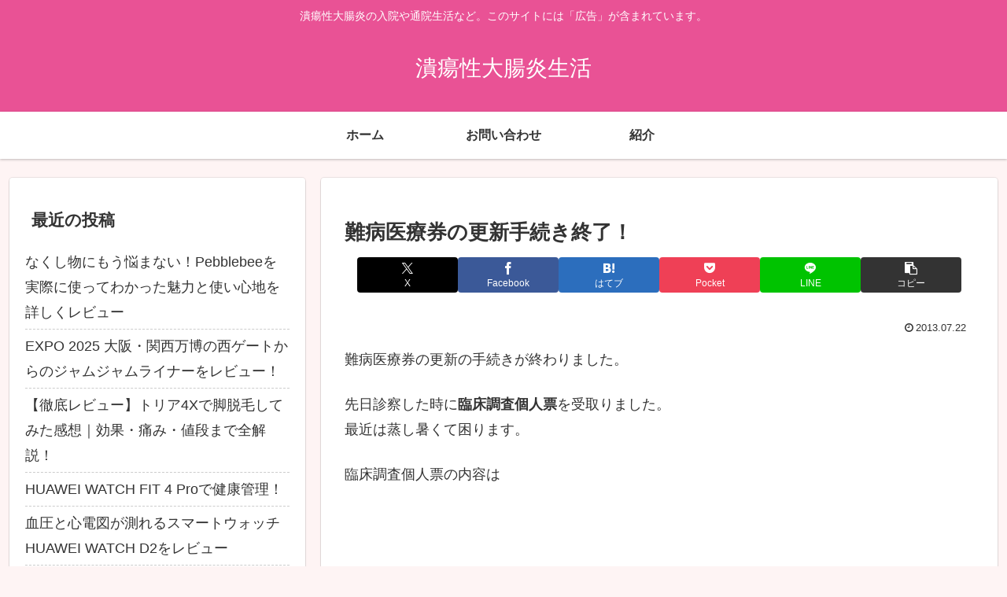

--- FILE ---
content_type: text/html; charset=utf-8
request_url: https://www.google.com/recaptcha/api2/aframe
body_size: 266
content:
<!DOCTYPE HTML><html><head><meta http-equiv="content-type" content="text/html; charset=UTF-8"></head><body><script nonce="IOG1lFPCf1o18a44966S6A">/** Anti-fraud and anti-abuse applications only. See google.com/recaptcha */ try{var clients={'sodar':'https://pagead2.googlesyndication.com/pagead/sodar?'};window.addEventListener("message",function(a){try{if(a.source===window.parent){var b=JSON.parse(a.data);var c=clients[b['id']];if(c){var d=document.createElement('img');d.src=c+b['params']+'&rc='+(localStorage.getItem("rc::a")?sessionStorage.getItem("rc::b"):"");window.document.body.appendChild(d);sessionStorage.setItem("rc::e",parseInt(sessionStorage.getItem("rc::e")||0)+1);localStorage.setItem("rc::h",'1769253552543');}}}catch(b){}});window.parent.postMessage("_grecaptcha_ready", "*");}catch(b){}</script></body></html>

--- FILE ---
content_type: application/javascript; charset=utf-8;
request_url: https://dalc.valuecommerce.com/app3?p=889086797&_s=https%3A%2F%2Fucday.net%2F%25E9%259B%25A3%25E7%2597%2585%25E5%258C%25BB%25E7%2599%2582%25E5%2588%25B8%25E3%2581%25AE%25E6%259B%25B4%25E6%2596%25B0%25E6%2589%258B%25E7%25B6%259A%25E3%2581%258D%25E7%25B5%2582%25E4%25BA%2586%25EF%25BC%2581%2F&vf=iVBORw0KGgoAAAANSUhEUgAAAAMAAAADCAYAAABWKLW%2FAAAAMElEQVQYV2NkFGP4nxG3isG1J5GBcc9tof%2BMdy0YfC%2FtYGDcyNX1P%2BrZMoYHAhcYABLGDzsxZENJAAAAAElFTkSuQmCC
body_size: 1506
content:
vc_linkswitch_callback({"t":"6974aaaf","r":"aXSqrwAJmcYSvbhKCooD7AqKC5awsg","ub":"aXSqrgALvNsSvbhKCooCsQqKC%2FAw6w%3D%3D","vcid":"[base64]","vcpub":"0.629190","shopping.yahoo.co.jp":{"a":"2826703","m":"2201292","g":"c5b0a7d78c"},"hnext.jp":{"a":"2797180","m":"3305594","g":"f58278bbcb","sp":"cid%3DD33139%26adid%3DVC1%26alp%3D1%26alpad%3D1%26alpge%3D1"},"p":889086797,"paypaymall.yahoo.co.jp":{"a":"2826703","m":"2201292","g":"c5b0a7d78c"},"video.unext.jp":{"a":"2797180","m":"3305594","g":"f58278bbcb","sp":"cid%3DD33139%26adid%3DVC1%26alp%3D1%26alpad%3D1%26alpge%3D1"},"s":3688388,"approach.yahoo.co.jp":{"a":"2826703","m":"2201292","g":"c5b0a7d78c"},"www.video.unext.jp":{"a":"2797180","m":"3305594","g":"f58278bbcb","sp":"cid%3DD33139%26adid%3DVC1%26alp%3D1%26alpad%3D1%26alpge%3D1"},"paypaystep.yahoo.co.jp":{"a":"2826703","m":"2201292","g":"c5b0a7d78c"},"mini-shopping.yahoo.co.jp":{"a":"2826703","m":"2201292","g":"c5b0a7d78c"},"shopping.geocities.jp":{"a":"2826703","m":"2201292","g":"c5b0a7d78c"},"unext.bookplace.jp":{"a":"2797180","m":"3305594","g":"f58278bbcb","sp":"cid%3DD33139%26adid%3DVC1%26alp%3D1%26alpad%3D1%26alpge%3D1"},"l":4,"unext.jp":{"a":"2797180","m":"3305594","g":"f58278bbcb","sp":"cid%3DD33139%26adid%3DVC1%26alp%3D1%26alpad%3D1%26alpge%3D1"}})